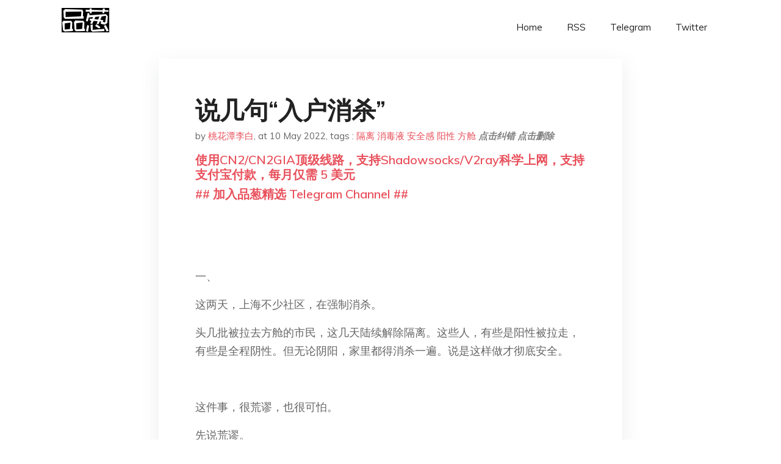

--- FILE ---
content_type: text/html; charset=utf-8
request_url: https://project-gutenberg.github.io/Pincong/post/3071f7c1006cc7b5161b07984635f68c/?utm_source=see_also&utm_medium=%25E6%258A%25B5%25E6%258A%2597%25E4%25B8%258D%25E8%2583%25BD%25E5%258F%25AA%25E9%259D%25A0%25E5%258F%258D%25E5%25AF%25B9%25E8%25AF%25B4%25E7%25BE%258A%25E5%2592%258C%25E5%25A4%25A7%25E7%2599%25BD
body_size: 7108
content:
<!doctype html><html lang=zh-cn><head><meta charset=utf-8><title>说几句“入户消杀”</title><meta name=viewport content="width=device-width,initial-scale=1,maximum-scale=1"><meta name=description content=" 一、
这两天，上海不少社区，在强制消杀。
头几批被拉去方舱的市民，这几天陆续解除隔离。这些人，有些是阳性被拉走，有些是全程阴性。但无论阴阳，家里都得消杀一遍。说是这样做才彻底安全。
这件事，很荒谬，也很可怕。
先说荒谬。
在空了半个月的房子里，喷几十斤消毒液，杀的是普通人的安全感，不是病毒。
根据现有的全世界科学界对新冠病毒的研究，病毒暴露在空气或物体表面，超过72小时，就基本没什么毒性和传染性了。新冠病毒，主要就是人与人之间飞沫口鼻传播。病毒物传人的证据，极其缺乏。这些都是科学常识。现在，人都给拉到方舱隔离14天了，人身上的病毒都死了，从阳性都转阴了，停留在人体以外的病毒，还能活吗，还能传染人吗？
即使要物传人，即使人在那样的环境里，人通过接触阳性物体表面，从而感染病毒的概率，也不到十万分之一。
入户消杀，不是上海首创。是全国各地都有。为何会有这样一道程序？它的存在理由和逻辑，是不是可以拿出来讨论一下？
是不是经得起普通人追问一句，这消杀，是杀病毒的尸体，还是一种流于形式的姿态，亦或者是一种看不见的利益？
二、
强制入户消杀，是一件踩底线的事。
杀的不好，很容易拉胯普通人的安全感。
网上有个段子。说看着被消毒液浸泡的家，瞬间就会断了买房子的念想。如果拿毕生血汗钱买的房子，别人想进来就进来，想消杀就消杀，那这个房子就不叫房子，叫韭菜盒子。
所谓消杀，其实就是往空气中、物体表面喷洒各种消毒液。这些消毒液，无论是耳熟能详的84、季铵盐，还是次氯酸、过氧化氢，不管哪一种，都有很强的腐蚀性。被喷过的衣物、家具、电子产品，多半都是要报废了。
我们普通人的安全感，很大程度上都建立在自己居住的房子，一手置办的家具、一个衣柜，一墙的书和唱片，一只猫一条狗一个盆栽。如果这些，可以被外力肆意暴力毁去，如果那扇被称为家门的门，可以随时被人以一个理由撬开，普通人，还有什么最后的安全感可言？
阳性隔离、密接隔离、去方舱、居家不得外出，这些都可以接受。不会让人惶惶不安。哪怕方舱的条件极其简陋。但我们这些普通人，实在接受不了没有阳性证明就被拉走，半夜家里被撬门、强制要求交出钥匙，一屋子东西泡在消毒液里。这让人限于深深的恐惧，是安全感的极大丧失，也是精神世界的一种崩塌。会让人想，这样都可以，那还有什么不可以。这些都会失去，那还有什么不会失去。我还有什么，是我掌控的，是被保护的？
个人的人身自由与财产权不受侵犯，是我国宪法的基本条款。那是每个人安全感的基石。任何人，任何组织，不能随意动这个基石。不能以防疫的名义，突破这根红线。任何地方政府，不能以防疫消杀为名，未经个人允许和授权，随意处置、破坏、侵害个人私产。
这是防疫的底线。也是每个普通人的底线。
三、
时至今日，我们讨论防疫问题，早已不是争辩共存策略还是动态清零。
是如何在合法合规前提下，各地基层政府和组织如何辩证的，不扭曲不加码的，践行中央关于动态清零的一系列政策，最大限度保护人民群众的生命财产安全，最大程度的保障民生、控制疫情。
疫情到今天，全国此起彼伏的打地鼠。每个人的日常生活里，都有做核酸、查健康码、戴口罩，以及“受疫情影响”。其实，我们早已经不害怕自己突然阳性，或密接被隔离。我们怕的是半夜莫名被拉走，不走断水断电，甚至阴性也要被拉走。隔离没什么，但我们不想去没厕所没基础保障的隔离点。我们害怕未成年的孩子、身体不好的父母，被单独拉去隔离，还没个医疗保障。我们害怕家人有个急诊，120不来，去了医院也被拒诊。我们害怕好端端一个家，苦心经营的家，一夜之间浸泡在消毒液里，害怕自己隔离而宠物被无害化处理&mldr;..我们在害怕朝不保夕，随时被洪水打翻在浪里。
而这些恐惧，本可以避免。
桃花潭李白
嗯！
微信扫一扫赞赏作者 赞赏
长按二维码向我转账
嗯！
受苹果公司新规定影响，微信 iOS 版的赞赏功能被关闭，可通过二维码转账支持公众号。
预览时标签不可点 "><meta name=generator content="Hugo 0.100.2"><link rel=stylesheet href=../../plugins/bootstrap/bootstrap.min.css><link rel=stylesheet href=../../plugins/themify-icons/themify-icons.css><link rel=stylesheet href=https://project-gutenberg.github.io/Pincong/scss/style.min.css media=screen><link rel="shortcut icon" href=https://project-gutenberg.github.io/Pincong/images/favicon.png type=image/x-icon><link rel=icon href=https://project-gutenberg.github.io/Pincong/images/favicon.png type=image/x-icon><meta name=twitter:card content="summary_large_image"><meta name=og:title content=" 说几句“入户消杀” "><meta name=og:description content=" 一、
这两天，上海不少社区，在强制消杀。
头几批被拉去方舱的市民，这几天陆续解除隔离。这些人，有些是阳性被拉走，有些是全程阴性。但无论阴阳，家里都得消杀一遍。说是这样做才彻底安全。
这件事，很荒谬，也很可怕。
先说荒谬。
在空了半个月的房子里，喷几十斤消毒液，杀的是普通人的安全感，不是病毒。
根据现有的全世界科学界对新冠病毒的研究，病毒暴露在空气或物体表面，超过72小时，就基本没什么毒性和传染性了。新冠病毒，主要就是人与人之间飞沫口鼻传播。病毒物传人的证据，极其缺乏。这些都是科学常识。现在，人都给拉到方舱隔离14天了，人身上的病毒都死了，从阳性都转阴了，停留在人体以外的病毒，还能活吗，还能传染人吗？
即使要物传人，即使人在那样的环境里，人通过接触阳性物体表面，从而感染病毒的概率，也不到十万分之一。
入户消杀，不是上海首创。是全国各地都有。为何会有这样一道程序？它的存在理由和逻辑，是不是可以拿出来讨论一下？
是不是经得起普通人追问一句，这消杀，是杀病毒的尸体，还是一种流于形式的姿态，亦或者是一种看不见的利益？
二、
强制入户消杀，是一件踩底线的事。
杀的不好，很容易拉胯普通人的安全感。
网上有个段子。说看着被消毒液浸泡的家，瞬间就会断了买房子的念想。如果拿毕生血汗钱买的房子，别人想进来就进来，想消杀就消杀，那这个房子就不叫房子，叫韭菜盒子。
所谓消杀，其实就是往空气中、物体表面喷洒各种消毒液。这些消毒液，无论是耳熟能详的84、季铵盐，还是次氯酸、过氧化氢，不管哪一种，都有很强的腐蚀性。被喷过的衣物、家具、电子产品，多半都是要报废了。
我们普通人的安全感，很大程度上都建立在自己居住的房子，一手置办的家具、一个衣柜，一墙的书和唱片，一只猫一条狗一个盆栽。如果这些，可以被外力肆意暴力毁去，如果那扇被称为家门的门，可以随时被人以一个理由撬开，普通人，还有什么最后的安全感可言？
阳性隔离、密接隔离、去方舱、居家不得外出，这些都可以接受。不会让人惶惶不安。哪怕方舱的条件极其简陋。但我们这些普通人，实在接受不了没有阳性证明就被拉走，半夜家里被撬门、强制要求交出钥匙，一屋子东西泡在消毒液里。这让人限于深深的恐惧，是安全感的极大丧失，也是精神世界的一种崩塌。会让人想，这样都可以，那还有什么不可以。这些都会失去，那还有什么不会失去。我还有什么，是我掌控的，是被保护的？
个人的人身自由与财产权不受侵犯，是我国宪法的基本条款。那是每个人安全感的基石。任何人，任何组织，不能随意动这个基石。不能以防疫的名义，突破这根红线。任何地方政府，不能以防疫消杀为名，未经个人允许和授权，随意处置、破坏、侵害个人私产。
这是防疫的底线。也是每个普通人的底线。
三、
时至今日，我们讨论防疫问题，早已不是争辩共存策略还是动态清零。
是如何在合法合规前提下，各地基层政府和组织如何辩证的，不扭曲不加码的，践行中央关于动态清零的一系列政策，最大限度保护人民群众的生命财产安全，最大程度的保障民生、控制疫情。
疫情到今天，全国此起彼伏的打地鼠。每个人的日常生活里，都有做核酸、查健康码、戴口罩，以及“受疫情影响”。其实，我们早已经不害怕自己突然阳性，或密接被隔离。我们怕的是半夜莫名被拉走，不走断水断电，甚至阴性也要被拉走。隔离没什么，但我们不想去没厕所没基础保障的隔离点。我们害怕未成年的孩子、身体不好的父母，被单独拉去隔离，还没个医疗保障。我们害怕家人有个急诊，120不来，去了医院也被拒诊。我们害怕好端端一个家，苦心经营的家，一夜之间浸泡在消毒液里，害怕自己隔离而宠物被无害化处理&mldr;..我们在害怕朝不保夕，随时被洪水打翻在浪里。
而这些恐惧，本可以避免。
桃花潭李白
嗯！
微信扫一扫赞赏作者 赞赏
长按二维码向我转账
嗯！
受苹果公司新规定影响，微信 iOS 版的赞赏功能被关闭，可通过二维码转账支持公众号。
预览时标签不可点 "><meta name=og:image content="https://project-gutenberg.github.io/Pincong//images/card/183.jpg"><script data-ad-client=ca-pub-6074407261372769 async src=https://pagead2.googlesyndication.com/pagead/js/adsbygoogle.js></script>
<script async src="https://www.googletagmanager.com/gtag/js?id=G-06HJ1E5XNH"></script>
<script>window.dataLayer=window.dataLayer||[];function gtag(){dataLayer.push(arguments)}gtag('js',new Date),gtag('config','G-06HJ1E5XNH')</script></head><body><header class="fixed-top navigation"><div class=container><nav class="navbar navbar-expand-lg navbar-light bg-transparent"><a class=navbar-brand href=https://project-gutenberg.github.io/Pincong/><img class=img-fluid src=https://project-gutenberg.github.io/Pincong//images/logo.png alt=品葱*精选></a>
<button class="navbar-toggler border-0" type=button data-toggle=collapse data-target=#navigation>
<i class="ti-menu h3"></i></button><div class="collapse navbar-collapse text-center" id=navigation><ul class="navbar-nav ml-auto"><li class=nav-item><a class=nav-link href=https://project-gutenberg.github.io/Pincong/>Home</a></li><li class=nav-item><a class=nav-link href=https://project-gutenberg.github.io/Pincong/post/index.xml>RSS</a></li><li class=nav-item><a class=nav-link href=https://bit.ly/2HrxEi0>Telegram</a></li><li class=nav-item><a class=nav-link href=https://twitter.com/speechfree3>Twitter</a></li></ul></div></nav></div></header><div class="py-5 d-none d-lg-block"></div><section class=main-content><div class=container><div class=row><div class="col-lg-8 mx-auto block shadow mb-5"><h2>说几句“入户消杀”</h2><div class=mb-3><span>by <a href=https://project-gutenberg.github.io/Pincong/author/%e6%a1%83%e8%8a%b1%e6%bd%ad%e6%9d%8e%e7%99%bd>桃花潭李白</a></span>,
<span>at 10 May 2022</span>, tags :
<a href=https://project-gutenberg.github.io/Pincong/tags/%e9%9a%94%e7%a6%bb>隔离</a>
<a href=https://project-gutenberg.github.io/Pincong/tags/%e6%b6%88%e6%af%92%e6%b6%b2>消毒液</a>
<a href=https://project-gutenberg.github.io/Pincong/tags/%e5%ae%89%e5%85%a8%e6%84%9f>安全感</a>
<a href=https://project-gutenberg.github.io/Pincong/tags/%e9%98%b3%e6%80%a7>阳性</a>
<a href=https://project-gutenberg.github.io/Pincong/tags/%e6%96%b9%e8%88%b1>方舱</a>
<a href=https://github.com/Project-Gutenberg/Pincong-data/edit/master/site/content/post/3071f7c1006cc7b5161b07984635f68c.md style=color:gray><strong><i>点击纠错</i></strong></a>
<i></i><a href=https://github.com/Project-Gutenberg/Pincong-data/delete/master/site/content/post/3071f7c1006cc7b5161b07984635f68c.md style=color:gray><strong><i>点击删除</i></strong></a></div><h5><a href=https://bit.ly/justmysock>使用CN2/CN2GIA顶级线路，支持Shadowsocks/V2ray科学上网，支持支付宝付款，每月仅需 5 美元</a></h5><h5><a href=https://bit.ly/2HrxEi0>## 加入品葱精选 Telegram Channel ##</a></h5><p></p><p><img src="https://images.weserv.nl/?url=https%3A//mmbiz.qpic.cn/mmbiz_jpg/ykwotKFPX0jd2x9hR8bIbfkmqJ92mtPYeUddcBSTtRT98ic9BCzdBwicQBMoiaRTTzTwXLVxfptbzAMlaJOwHA62w/640%3Fwx_fmt%3Djpeg" alt></p><p> </p><p>一、</p><p>这两天，上海不少社区，在强制消杀。</p><p>头几批被拉去方舱的市民，这几天陆续解除隔离。这些人，有些是阳性被拉走，有些是全程阴性。但无论阴阳，家里都得消杀一遍。说是这样做才彻底安全。</p><p><img src="https://images.weserv.nl/?url=https%3A//mmbiz.qpic.cn/mmbiz_gif/ykwotKFPX0jd2x9hR8bIbfkmqJ92mtPY3icyM6AhGwvoejUgC1CyVJ1vUAOUuIukxkSSFWIOZZPyxYUIFFyAlkw/640%3Fwx_fmt%3Dgif" alt></p><p>这件事，很荒谬，也很可怕。</p><p>先说荒谬。</p><p>在空了半个月的房子里，喷几十斤消毒液，杀的是普通人的安全感，不是病毒。</p><p>根据现有的全世界科学界对新冠病毒的研究，病毒暴露在空气或物体表面，超过72小时，就基本没什么毒性和传染性了。新冠病毒，主要就是人与人之间飞沫口鼻传播。病毒物传人的证据，极其缺乏。这些都是科学常识。现在，人都给拉到方舱隔离14天了，人身上的病毒都死了，从阳性都转阴了，停留在人体以外的病毒，还能活吗，还能传染人吗？</p><p>即使要物传人，即使人在那样的环境里，人通过接触阳性物体表面，从而感染病毒的概率，也不到十万分之一。</p><p>入户消杀，不是上海首创。是全国各地都有。为何会有这样一道程序？它的存在理由和逻辑，是不是可以拿出来讨论一下？</p><p>是不是经得起普通人追问一句，这消杀，是杀病毒的尸体，还是一种流于形式的姿态，亦或者是一种看不见的利益？</p><p>二、</p><p>强制入户消杀，是一件踩底线的事。</p><p>杀的不好，很容易拉胯普通人的安全感。</p><p>网上有个段子。说看着被消毒液浸泡的家，瞬间就会断了买房子的念想。如果拿毕生血汗钱买的房子，别人想进来就进来，想消杀就消杀，那这个房子就不叫房子，叫韭菜盒子。</p><p>所谓消杀，其实就是往空气中、物体表面喷洒各种消毒液。这些消毒液，无论是耳熟能详的84、季铵盐，还是次氯酸、过氧化氢，不管哪一种，都有很强的腐蚀性。被喷过的衣物、家具、电子产品，多半都是要报废了。</p><p>我们普通人的安全感，很大程度上都建立在自己居住的房子，一手置办的家具、一个衣柜，一墙的书和唱片，一只猫一条狗一个盆栽。如果这些，可以被外力肆意暴力毁去，如果那扇被称为家门的门，可以随时被人以一个理由撬开，普通人，还有什么最后的安全感可言？</p><p>阳性隔离、密接隔离、去方舱、居家不得外出，这些都可以接受。不会让人惶惶不安。哪怕方舱的条件极其简陋。但我们这些普通人，实在接受不了没有阳性证明就被拉走，半夜家里被撬门、强制要求交出钥匙，一屋子东西泡在消毒液里。这让人限于深深的恐惧，是安全感的极大丧失，也是精神世界的一种崩塌。会让人想，这样都可以，那还有什么不可以。这些都会失去，那还有什么不会失去。我还有什么，是我掌控的，是被保护的？</p><p>个人的人身自由与财产权不受侵犯，是我国宪法的基本条款。那是每个人安全感的基石。任何人，任何组织，不能随意动这个基石。不能以防疫的名义，突破这根红线。任何地方政府，不能以防疫消杀为名，未经个人允许和授权，随意处置、破坏、侵害个人私产。</p><p>这是防疫的底线。也是每个普通人的底线。</p><p>三、</p><p>时至今日，我们讨论防疫问题，早已不是争辩共存策略还是动态清零。</p><p>是如何在合法合规前提下，各地基层政府和组织如何辩证的，不扭曲不加码的，践行中央关于动态清零的一系列政策，最大限度保护人民群众的生命财产安全，最大程度的保障民生、控制疫情。</p><p>疫情到今天，全国此起彼伏的打地鼠。每个人的日常生活里，都有做核酸、查健康码、戴口罩，以及“受疫情影响”。其实，我们早已经不害怕自己突然阳性，或密接被隔离。我们怕的是半夜莫名被拉走，不走断水断电，甚至阴性也要被拉走。隔离没什么，但我们不想去没厕所没基础保障的隔离点。我们害怕未成年的孩子、身体不好的父母，被单独拉去隔离，还没个医疗保障。我们害怕家人有个急诊，120不来，去了医院也被拒诊。我们害怕好端端一个家，苦心经营的家，一夜之间浸泡在消毒液里，害怕自己隔离而宠物被无害化处理&mldr;..我们在害怕朝不保夕，随时被洪水打翻在浪里。</p><p>而这些恐惧，本可以避免。</p><p>桃花潭李白</p><p>嗯！</p><p><strong>微信扫一扫赞赏作者</strong> <a href=##>赞赏</a></p><p>长按二维码向我转账</p><p>嗯！</p><p>受苹果公司新规定影响，微信 iOS 版的赞赏功能被关闭，可通过二维码转账支持公众号。</p><p>预览时标签不可点</p><h5><a href="https://www.digitalocean.com/?refcode=4351d40e44b2&utm_campaign=Referral_Invite&utm_medium=Referral_Program&utm_source=CopyPaste">最简单好用的 VPS,没有之一，注册立得 100 美金</a></h5></div><div class="col-lg-8 mx-auto block shadow"><div id=disqus_thread></div><script type=application/javascript>window.disqus_config=function(){},function(){if(["localhost","127.0.0.1"].indexOf(window.location.hostname)!=-1){document.getElementById('disqus_thread').innerHTML='Disqus comments not available by default when the website is previewed locally.';return}var t=document,e=t.createElement('script');e.async=!0,e.src='//pin-cong-jing-xuan.disqus.com/embed.js',e.setAttribute('data-timestamp',+new Date),(t.head||t.body).appendChild(e)}()</script><noscript>Please enable JavaScript to view the <a href=https://disqus.com/?ref_noscript>comments powered by Disqus.</a></noscript><a href=https://disqus.com class=dsq-brlink>comments powered by <span class=logo-disqus>Disqus</span></a></div><div class="col-lg-8 mx-auto block shadow"><h3>See Also</h3><div class=container><div class=row><div class="mx-auto px-0"><div class="bg-white shadow block"><article class=mb-5><h2 class=h5><a class=text-dark href="https://project-gutenberg.github.io/Pincong/post/dc2b3f3d7500421218a1d59627b698a7/?utm_source=see_also&utm_medium=%25E8%25AF%25B4%25E5%2587%25A0%25E5%258F%25A5%25E5%2585%25A5%25E6%2588%25B7%25E6%25B6%2588%25E6%259D%2580">上海封控三十日</a></h2><p class=text-dark>收录于合集 #疫情 5个
上海进入“静态管理”整整 30 天了。
当一座 2500 万人口的城市停摆，人类需要面对生存挑战。快递和外卖受限，足不出户的居民依赖持续的物资供应；疫情前的上海平均每天接待 74 万门诊及 7000 台手术，紧急就 …</p></article><article class=mb-5><h2 class=h5><a class=text-dark href="https://project-gutenberg.github.io/Pincong/post/01ce29883702490100a1bad30c07684e/?utm_source=see_also&utm_medium=%25E8%25AF%25B4%25E5%2587%25A0%25E5%258F%25A5%25E5%2585%25A5%25E6%2588%25B7%25E6%25B6%2588%25E6%259D%2580">从昨天疯转的发飙录音说起</a></h2><p class=text-dark>估计大家都已经听过这个音频了，有字幕版的过于激烈就不放了，大家听个大概就行。
大概就是说这个德国人十几天前新冠检测出来是阳性，那时候没有人管他们。他们去过方舱了，但是方舱不收他们。过了十五天以后，他已经痊愈转阴了，这时候疾控中心给他打电话， …</p></article><article class=mb-5><h2 class=h5><a class=text-dark href="https://project-gutenberg.github.io/Pincong/post/be78b14014bb7566ff3805da7914421d/?utm_source=see_also&utm_medium=%25E8%25AF%25B4%25E5%2587%25A0%25E5%258F%25A5%25E5%2585%25A5%25E6%2588%25B7%25E6%25B6%2588%25E6%259D%2580">如果你是上海被误诊的夫妻，你会怎么做？</a></h2><p class=text-dark>知乎用户 清徽 发表 如果碰到此类事件，一定要让对方报上警号，并且录音录像，同时打 110 要求复核，指出他们错误执法，尽量把执行者的具体身份证据保留下来。
告诉执行者，有了这个证据，将来要追责到他这个具体执行者。
这样违法违规的执行，将来 …</p></article><article class=mb-5><h2 class=h5><a class=text-dark href="https://project-gutenberg.github.io/Pincong/post/ba8c0bca24cd7e56a8bdbea78d00a16a/?utm_source=see_also&utm_medium=%25E8%25AF%25B4%25E5%2587%25A0%25E5%258F%25A5%25E5%2585%25A5%25E6%2588%25B7%25E6%25B6%2588%25E6%259D%2580">隔离在上海方舱</a></h2><p class=text-dark>截至昨天，上海市已连续 8 天报告新增感染者数超万例，疫情处于快速上升期，预计未来几日新增感染者人数仍将处于高位，因此，方舱医院被认为是上海抵御本轮疫情的一道重要防线。
今天（4 月 13 日）上午，上海市卫生健康委一级巡视员吴乾渝称，上海 …</p></article><article class=mb-5><h2 class=h5><a class=text-dark href="https://project-gutenberg.github.io/Pincong/post/663dcec89ec7e1ccc164a6c9ad05dd99/?utm_source=see_also&utm_medium=%25E8%25AF%25B4%25E5%2587%25A0%25E5%258F%25A5%25E5%2585%25A5%25E6%2588%25B7%25E6%25B6%2588%25E6%259D%2580">「误判」阳性夫妻崩溃音频流出，属地政协委员澄清，事实真相究竟如何？</a></h2><p class=text-dark>知乎用户 yt477​ 发表 叼盘人脸都不要了 一条条反驳
当事人是浦东大道 651 弄 * 号 101 室居民沙某，女性，13 岁，核酸检测为阳性。此前，居委干部已多次上门劝说沙某前往方舱隔离治疗，并同意其母亲作为家长陪同前往隔离
录音第 …</p></article></div></div></div></div></div></div></div></div></section><script>var i,images=document.getElementsByTagName("img");for(i=0;i<images.length;i++)images[i].className+="img-fluid w-100 mb-4"</script><footer class="py-4 bg-light border-top"><div class=container><div class="row justify-content-between align-items-center"><div class="col-lg-4 text-center text-lg-left mb-4 mb-lg-0"><a href=https://project-gutenberg.github.io/Pincong/><img src=https://project-gutenberg.github.io/Pincong//images/logo.png class=img-fluid alt=品葱*精选></a></div><div class="col-lg-4 text-center mb-4 mb-lg-0"><ul class="list-inline mb-0"></ul></div><div class="col-lg-4 text-lg-right text-center mb-4 mb-lg-0"><ul class="list-inline social-icon mb-0"><li class=list-inline-item><a href=https://pincong.rocks/><i class=ti-home></i></a></li><li class=list-inline-item><a href=https://github.com/Project-Gutenberg/Pincong><i class=ti-github></i></a></li></ul></div><div class="col-12 text-center mt-4"><span></span></div></div></div></footer><script src=../../plugins/jQuery/jquery.min.js></script>
<script src=../../plugins/bootstrap/bootstrap.min.js></script>
<script src=../../plugins/search/fuse.min.js></script>
<script src=../../plugins/search/mark.js></script>
<script src=../../plugins/search/search.js></script>
<script src=https://project-gutenberg.github.io/Pincong/js/script.min.js></script>
<script>(function(e,o,i,a,t,n,s){e.GoogleAnalyticsObject=t,e[t]=e[t]||function(){(e[t].q=e[t].q||[]).push(arguments)},e[t].l=1*new Date,n=o.createElement(i),s=o.getElementsByTagName(i)[0],n.async=1,n.src=a,s.parentNode.insertBefore(n,s)})(window,document,'script','//www.google-analytics.com/analytics.js','ga'),ga('create','UA-151212685-6','auto'),ga('send','pageview')</script></body></html>

--- FILE ---
content_type: text/html; charset=utf-8
request_url: https://www.google.com/recaptcha/api2/aframe
body_size: 267
content:
<!DOCTYPE HTML><html><head><meta http-equiv="content-type" content="text/html; charset=UTF-8"></head><body><script nonce="Ha_3arP-Zj-djcITSqiTHg">/** Anti-fraud and anti-abuse applications only. See google.com/recaptcha */ try{var clients={'sodar':'https://pagead2.googlesyndication.com/pagead/sodar?'};window.addEventListener("message",function(a){try{if(a.source===window.parent){var b=JSON.parse(a.data);var c=clients[b['id']];if(c){var d=document.createElement('img');d.src=c+b['params']+'&rc='+(localStorage.getItem("rc::a")?sessionStorage.getItem("rc::b"):"");window.document.body.appendChild(d);sessionStorage.setItem("rc::e",parseInt(sessionStorage.getItem("rc::e")||0)+1);localStorage.setItem("rc::h",'1768594052047');}}}catch(b){}});window.parent.postMessage("_grecaptcha_ready", "*");}catch(b){}</script></body></html>